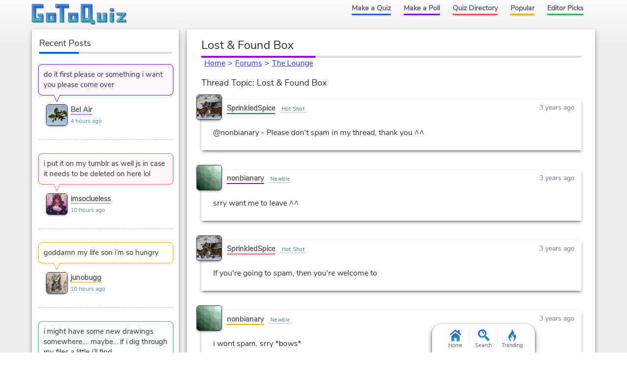

--- FILE ---
content_type: text/html; charset=UTF-8
request_url: https://www.gotoquiz.com/forum/offbeat/291792-lost-amp-found-box/28/thread.html
body_size: 5489
content:
<!DOCTYPE HTML>
<html lang="en"><head>
<meta charset="utf-8" /><title>The Lounge Forum</title>
<link rel="preload" href="/f/nunito-sans-v6-latin-ext_latin-regular.woff2" type="font/woff2" as="font" crossorigin>
<!--[if lt IE 9]>
<script>var e=("article,aside,footer,header,nav,section,main").split(',');for(var i=0;i<e.length;i++)document.createElement(e[i]);</script>
<![endif]-->
<link rel="stylesheet" href="/css/cache/43-grd.css">
<link rel="stylesheet" href="/css/cache/43-plb-frm.css">
<meta name="viewport" content="width=device-width,initial-scale=1,user-scalable=yes">
<link rel="icon" type="image/png" href="https://www.gotoquiz.com/img/2.4/fav_c.png">
<link rel="canonical" href="https://www.gotoquiz.com/forum/offbeat/291792-lost-amp-found-box/28/thread.html">
<meta name="theme-color" content="#3D76C7">
</head><body class="grid grid2Col">
<header><a id="logoLink" href="/" title="Home"><svg xmlns="http://www.w3.org/2000/svg" xmlns:xlink="http://www.w3.org/1999/xlink" width="195" height="44" viewBox="-.5 -.5 195 44"><defs><filter id="lgo_f"><feGaussianBlur in="SourceAlpha" stdDeviation="1" result="blur"/><feOffset dy="1" dx="1"/><feComposite in2="SourceAlpha" operator="arithmetic" k2="-1" k3="1" result="s"/><feFlood flood-color="#e5f3ff" flood-opacity=".64"/><feComposite in2="s" operator="in"/><feComposite in2="SourceGraphic"/></filter><filter id="lgo_d"><feGaussianBlur in="SourceAlpha" stdDeviation="1.3"/><feOffset dx="2.2" dy="2.2"/><feComponentTransfer><feFuncA type="linear" slope=".24"/></feComponentTransfer><feMerge><feMergeNode/><feMergeNode in="SourceGraphic"/></feMerge></filter><g id="lgo_l"><path d="M0 0v36h22V20H12v4h2l1 1v3l-1 1H8l-1-1V8l1-1h14V0z"/><path id="lgo_o" d="M29 18v18h19V18H29zm12 5v8l-1 1h-3l-1-1v-8l1-1h3l1 1z"/><path d="M48 0v7h8l1 1v28h7V8l1-1h9V0z"/><use xlink:href="#lgo_o" transform="translate(45)"/><path d="m123 33-1-1V0h-22v36h19l1 1v3h7v-7h-4zm-8-26v21l-1 1h-6l-1-1V7l1-1h6l1 1zM133 18v18h19V18h-7v13l-1 1h-3l-1-1V18zM159 36h7V18h-7v18zm0-27v5h7V9h-7zM173 18v4h11l-11 11v3h18v-4h-10l10-11v-3z"/></g><g id="lgo_b"><path d="M7 28.5v-21M14.5 29h-7M15 24.5v4M7.5 7H22V0H0v36h22V20H12v4h2.5"/><path id="lgo_o2" d="M29 18v18h19V18H29.5zm7 13.5v-9m4.5 9.5h-4m4.5-9.5v9M36.5 22h4"/><path d="M64.5 7H74V0H48v7h8.5M57 7.5V36h7V7.5"/><use xlink:href="#lgo_o2" transform="translate(45)"/><path d="M122 32.5V0h-22v36h20m.5 1v3h6.5v-7h-4.5m-15-27h7M107 28.5v-22m7.5 22.5h-7M115 6.5v22M144.5 32h-4M140 31.5V18h-7v18h19V18h-7v13.5M159 36h7V18h-7v18.5zm0-27v5h7V9h-6.5zM173 18v4h10l.5.5L173 33v3h18v-4h-10l-.5-.5L191 21v-3z"/></g><linearGradient id="lgo_g" x1="0" y1="0" x2="0" y2="100%"><stop offset="0%" stop-color="#1A63E0"/><stop offset="100%" stop-color="#29b7bc"/></linearGradient></defs><use xlink:href="#lgo_l" style="stroke:rgba(0,0,0,.267);fill:rgba(0,0,0,.267)" transform="translate(1 1)"/><g filter="url(#lgo_d)"><use xlink:href="#lgo_l" style="fill:url(#lgo_g);filter:url(#lgo_f)"/></g><use xlink:href="#lgo_b" stroke="#1f58a9" fill="none"/></svg></a><input type="checkbox" id="navbar-chk">
<nav><ul id="topLinks">
    <li><a href="/quiz/maker/create.html">Make a Quiz</a>
    <li><a href="/poll/maker/design-poll.html">Make a Poll</a>
    <li><a href="/i">Quiz Directory</a>
    <li><a href="/top-quizzes.html">Popular</a>
    <li><a href="/editors-picks/">Editor Picks</a>
  </ul><label for="navbar-chk" id="navbar-btn"></label></nav>
</header>
<main><section id="f_tPage" data-tid="291792" data-bpath="offbeat">
<h1>Lost &amp; Found Box</h1>



<div id="f_crumbs">
  <a href="/">Home</a><span class="f_cDelim"> &gt; </span><a href="/forum/index.html">Forums</a><span class="f_cDelim"> &gt; </span><a href="/forum/offbeat/board.html">The Lounge</a>
</div>
 
<h2 id="f_hdr">Thread Topic: Lost &amp; Found Box</h2>
<ul id="f_thread" class="indent">
    <li id="p8296340" data-pid="8296340">
    
      <div class="f_pHead">
<a class="f_avatar" href="/profile/sprinkledspice"><img src="/upic/2020/33/pgOKXgU.jpg" alt="avatar"></a>        <div class="f_pName">
            <a class="f_pNameA" href="/profile/sprinkledspice">SprinkledSpice</a>
            <span class="f_pStatus">Hot Shot</span>
        </div>
        <div class="f_tDate">
            <time datetime="2022-11-21T09:23:04-05:00" data-hover="Nov 21, 2022 9:23am">3 years ago</time>
        </div>
      </div>

      <div class="f_pBody">
@nonbianary - Please don't spam in my thread, thank you ^^    
        
                      </div>
    </li>
    <li id="p8296342" data-pid="8296342">
    
      <div class="f_pHead">
<a class="f_avatar" href="/profile/nonbianary"><img src="/upic/2022/47/7arIM5-lp.png" alt="avatar"></a>        <div class="f_pName">
            <a class="f_pNameA" href="/profile/nonbianary">nonbianary</a>
            <span class="f_pStatus">Newbie</span>
        </div>
        <div class="f_tDate">
            <time datetime="2022-11-21T09:25:09-05:00" data-hover="Nov 21, 2022 9:25am">3 years ago</time>
        </div>
      </div>

      <div class="f_pBody">
srry want me to leave ^^    
        
                      </div>
    </li>
    <li id="p8296359" data-pid="8296359">
    
      <div class="f_pHead">
<a class="f_avatar" href="/profile/sprinkledspice"><img src="/upic/2020/33/pgOKXgU.jpg" alt="avatar"></a>        <div class="f_pName">
            <a class="f_pNameA" href="/profile/sprinkledspice">SprinkledSpice</a>
            <span class="f_pStatus">Hot Shot</span>
        </div>
        <div class="f_tDate">
            <time datetime="2022-11-21T09:32:52-05:00" data-hover="Nov 21, 2022 9:32am">3 years ago</time>
        </div>
      </div>

      <div class="f_pBody">
If you're going to spam, then you're welcome to    
        
                      </div>
    </li>
    <li id="p8296369" data-pid="8296369">
    
      <div class="f_pHead">
<a class="f_avatar" href="/profile/nonbianary"><img src="/upic/2022/47/7arIM5-lp.png" alt="avatar"></a>        <div class="f_pName">
            <a class="f_pNameA" href="/profile/nonbianary">nonbianary</a>
            <span class="f_pStatus">Newbie</span>
        </div>
        <div class="f_tDate">
            <time datetime="2022-11-21T09:37:47-05:00" data-hover="Nov 21, 2022 9:37am">3 years ago</time>
        </div>
      </div>

      <div class="f_pBody">
i wont spam. srry *bows*    
        
                      </div>
    </li>
    <li id="p8296380" data-pid="8296380">
    
      <div class="f_pHead">
<a class="f_avatar" href="/profile/sprinkledspice"><img src="/upic/2020/33/pgOKXgU.jpg" alt="avatar"></a>        <div class="f_pName">
            <a class="f_pNameA" href="/profile/sprinkledspice">SprinkledSpice</a>
            <span class="f_pStatus">Hot Shot</span>
        </div>
        <div class="f_tDate">
            <time datetime="2022-11-21T09:43:25-05:00" data-hover="Nov 21, 2022 9:43am">3 years ago</time>
        </div>
      </div>

      <div class="f_pBody">
No worries, thank you for apologizing    
        
                      </div>
    </li>
    <li id="p8296384" data-pid="8296384">
    
      <div class="f_pHead">
<a class="f_avatar" href="/profile/nonbianary"><img src="/upic/2022/47/7arIM5-lp.png" alt="avatar"></a>        <div class="f_pName">
            <a class="f_pNameA" href="/profile/nonbianary">nonbianary</a>
            <span class="f_pStatus">Newbie</span>
        </div>
        <div class="f_tDate">
            <time datetime="2022-11-21T09:45:25-05:00" data-hover="Nov 21, 2022 9:45am">3 years ago</time>
        </div>
      </div>

      <div class="f_pBody">
its okay hru    
        
                      </div>
    </li>
    <li id="p8296904" data-pid="8296904">
    
      <div class="f_pHead">
<a class="f_avatar" href="/profile/sprinkledspice"><img src="/upic/2020/33/pgOKXgU.jpg" alt="avatar"></a>        <div class="f_pName">
            <a class="f_pNameA" href="/profile/sprinkledspice">SprinkledSpice</a>
            <span class="f_pStatus">Hot Shot</span>
        </div>
        <div class="f_tDate">
            <time datetime="2022-11-22T05:28:23-05:00" data-hover="Nov 22, 2022 5:28am">3 years ago</time>
        </div>
      </div>

      <div class="f_pBody">
Tired tbh but I've had worse    
        
                      </div>
    </li>
    <li id="p8297307" data-pid="8297307">
    
      <div class="f_pHead">
<a class="f_avatar" href="/profile/sprinkledspice"><img src="/upic/2020/33/pgOKXgU.jpg" alt="avatar"></a>        <div class="f_pName">
            <a class="f_pNameA" href="/profile/sprinkledspice">SprinkledSpice</a>
            <span class="f_pStatus">Hot Shot</span>
        </div>
        <div class="f_tDate">
            <time datetime="2022-11-23T07:43:06-05:00" data-hover="Nov 23, 2022 7:43am">3 years ago</time>
        </div>
      </div>

      <div class="f_pBody">
It is November and therefore Thanksgiving time    
        
                      </div>
    </li>
    <li id="p8297345" data-pid="8297345">
    
      <div class="f_pHead">
<a class="f_avatar" href="/profile/sgrios"><img src="/upic/2022/20/KNQzCcB.jpg" alt="avatar"></a>        <div class="f_pName">
            <a class="f_pNameA" href="/profile/sgrios">Sgrios</a>
            <span class="f_pStatus">Experienced</span>
        </div>
        <div class="f_tDate">
            <time datetime="2022-11-23T09:46:48-05:00" data-hover="Nov 23, 2022 9:46am">3 years ago</time>
        </div>
      </div>

      <div class="f_pBody">
Turkey day?    
        
                      </div>
    </li>
    <li id="p8297372" data-pid="8297372">
    
      <div class="f_pHead">
<a class="f_avatar" href="/profile/nonbianary"><img src="/upic/2022/47/7arIM5-lp.png" alt="avatar"></a>        <div class="f_pName">
            <a class="f_pNameA" href="/profile/nonbianary">nonbianary</a>
            <span class="f_pStatus">Newbie</span>
        </div>
        <div class="f_tDate">
            <time datetime="2022-11-23T10:47:10-05:00" data-hover="Nov 23, 2022 10:47am">3 years ago</time>
        </div>
      </div>

      <div class="f_pBody">
not today tomarow    
        
                      </div>
    </li>
    <li id="p8297836" data-pid="8297836">
    
      <div class="f_pHead">
<a class="f_avatar" href="/profile/sprinkledspice"><img src="/upic/2020/33/pgOKXgU.jpg" alt="avatar"></a>        <div class="f_pName">
            <a class="f_pNameA" href="/profile/sprinkledspice">SprinkledSpice</a>
            <span class="f_pStatus">Hot Shot</span>
        </div>
        <div class="f_tDate">
            <time datetime="2022-11-23T22:37:10-05:00" data-hover="Nov 23, 2022 10:37pm">3 years ago</time>
        </div>
      </div>

      <div class="f_pBody">
Turkey MONTH    
        
                      </div>
    </li>
    <li id="p8297842" data-pid="8297842">
    
      <div class="f_pHead">
<a class="f_avatar" href="/profile/eclipsestar228"><img src="/upic/2022/20/1Dl7qjJ.jpg" alt="avatar"></a>        <div class="f_pName">
            <a class="f_pNameA" href="/profile/eclipsestar228">Eclipsestar228</a>
            <span class="f_pStatus">Advanced</span>
        </div>
        <div class="f_tDate">
            <time datetime="2022-11-23T22:51:10-05:00" data-hover="Nov 23, 2022 10:51pm">3 years ago</time>
        </div>
      </div>

      <div class="f_pBody">
gobble gobble    
        
                      </div>
    </li>
    <li id="p8297878" data-pid="8297878">
    
      <div class="f_pHead">
<a class="f_avatar" href="/profile/sprinkledspice"><img src="/upic/2020/33/pgOKXgU.jpg" alt="avatar"></a>        <div class="f_pName">
            <a class="f_pNameA" href="/profile/sprinkledspice">SprinkledSpice</a>
            <span class="f_pStatus">Hot Shot</span>
        </div>
        <div class="f_tDate">
            <time datetime="2022-11-24T03:50:03-05:00" data-hover="Nov 24, 2022 3:50am">3 years ago</time>
        </div>
      </div>

      <div class="f_pBody">
wobble wobble    
        
                      </div>
    </li>
    <li id="p8297891" data-pid="8297891">
    
      <div class="f_pHead">
<a class="f_avatar" href="/profile/sgrios"><img src="/upic/2022/20/KNQzCcB.jpg" alt="avatar"></a>        <div class="f_pName">
            <a class="f_pNameA" href="/profile/sgrios">Sgrios</a>
            <span class="f_pStatus">Experienced</span>
        </div>
        <div class="f_tDate">
            <time datetime="2022-11-24T08:30:49-05:00" data-hover="Nov 24, 2022 8:30am">3 years ago</time>
        </div>
      </div>

      <div class="f_pBody">
Can I eat whole turkey?    
        
                      </div>
    </li>
    <li id="p8297892" data-pid="8297892">
    
      <div class="f_pHead">
<a class="f_avatar" href="/profile/curoisbest"><img src="/upic/2022/40/KK2NanY.jpg" alt="avatar"></a>        <div class="f_pName">
            <a class="f_pNameA" href="/profile/curoisbest">Curo is best</a>
            <span class="f_pStatus">Junior</span>
        </div>
        <div class="f_tDate">
            <time datetime="2022-11-24T08:39:01-05:00" data-hover="Nov 24, 2022 8:39am">3 years ago</time>
        </div>
      </div>

      <div class="f_pBody">
Maybe share a little Sgrios    
        
                      </div>
    </li>
</ul>
<div class="pagination"><div class="pageLabel">Pages:</div><ul class="pages"><li><a href="../thread.html" title="Page 1">1</a><li><div class="pageEllip">&hellip;</div><li><a href="../24/thread.html" title="Page 24">24</a><li><a href="../25/thread.html" title="Page 25">25</a><li><a href="../26/thread.html" title="Page 26">26</a><li><a href="../27/thread.html" title="Page 27">27</a><li><div class="pageActive">28</div><li><a href="../29/thread.html" title="Page 29">29</a><li><a href="../30/thread.html" title="Page 30">30</a><li><a href="../31/thread.html" title="Page 31">31</a><li><a href="../32/thread.html" title="Page 32">32</a><li><div class="pageEllip">&hellip;</div><li><a href="../94/thread.html" title="Page 94">94</a></ul></div><p class="f_pFormMsg">Post a reply as <b>a guest</b> or <a href="/account/login.html?url=%2Fforum%2Foffbeat%2F291792-lost-amp-found-box%2F28%2Fthread.html" class="gtqLoginLink">Log In</a></p>
    <form action="/forum/post.html" method="post" id="f_postForm" class="pendingDataEligible" data-pending-key="pending_reply--lost-amp-found-box">
  <input type="hidden" name="tid" value="291792">
  <input type="hidden" name="bp" value="offbeat">

  <textarea name="body" cols="50" rows="10" id="f_posttxt"></textarea>
<ul id="f_smibox"><li><a href="#" class="f_smi smiley-yell" title="[smiley-yell]"></a><li><a href="#" class="f_smi smiley-grin" title="[smiley-grin]"></a><li><a href="#" class="f_smi smiley-roll" title="[smiley-roll]"></a><li><a href="#" class="f_smi smiley-zipper" title="[smiley-zipper]"></a><li><a href="#" class="f_smi smiley-grumpy" title="[smiley-grumpy]"></a><li><a href="#" class="f_smi smiley-eek" title="[smiley-eek]"></a><li><a href="#" class="f_smi smiley-sad" title="[smiley-sad]"></a><li><a href="#" class="f_smi smiley" title="[smiley]"></a><li><a href="#" class="f_smi smiley-shock" title="[smiley-shock]"></a><li><a href="#" class="f_smi smiley-evil" title="[smiley-evil]"></a><li><a href="#" class="f_smi smiley-sleep" title="[smiley-sleep]"></a><li><a href="#" class="f_smi smiley-cool" title="[smiley-cool]"></a><li><a href="#" class="f_smi smiley-confuse" title="[smiley-confuse]"></a><li><a href="#" class="f_smi smiley-cry" title="[smiley-cry]"></a><li><a href="#" class="f_smi smiley-surprise" title="[smiley-surprise]"></a><li><a href="#" class="f_smi smiley-wink" title="[smiley-wink]"></a><li><a href="#" class="f_smi smiley-neutral" title="[smiley-neutral]"></a><li><a href="#" class="f_smi smiley-angel" title="[smiley-angel]"></a><li><a href="#" class="f_smi smiley-razz" title="[smiley-razz]"></a><li><a href="#" class="f_smi skull" title="[skull]"></a><li><a href="#" class="f_smi dummy-happy" title="[dummy-happy]"></a><li><a href="#" class="f_smi dummy" title="[dummy]"></a><li><a href="#" class="f_smi dummy-sad" title="[dummy-sad]"></a><li><a href="#" class="f_smi stickman" title="[stickman]"></a><li><a href="#" class="f_smi stickman-run" title="[stickman-run]"></a><li><a href="#" class="f_smi stickman-love" title="[stickman-love]"></a><li><a href="#" class="f_smi stickman-question" title="[stickman-question]"></a><li><a href="#" class="f_smi thumb-up" title="[thumb-up]"></a><li><a href="#" class="f_smi thumb" title="[thumb]"></a><li><a href="#" class="f_smi hand-horns" title="[hand-horns]"></a><li><a href="#" class="f_smi monkey" title="[monkey]"></a><li><a href="#" class="f_smi penguin" title="[penguin]"></a><li><a href="#" class="f_smi heart" title="[heart]"></a><li><a href="#" class="f_smi heartbreak" title="[heartbreak]"></a><li><a href="#" class="f_smi balloons" title="[balloons]"></a><li><a href="#" class="f_smi cookie" title="[cookie]"></a><li><a href="#" class="f_smi cake" title="[cake]"></a><li><a href="#" class="f_smi candycane" title="[candycane]"></a><li><a href="#" class="f_smi santa" title="[santa]"></a><li><a href="#" class="f_smi present" title="[present]"></a><li><a href="#" class="f_smi tree" title="[tree]"></a><li><a href="#" class="f_smi leaf" title="[leaf]"></a><li><a href="#" class="f_smi fruit" title="[fruit]"></a><li><a href="#" class="f_smi bug" title="[bug]"></a><li><a href="#" class="f_smi rainbow" title="[rainbow]"></a><li><a href="#" class="f_smi flower" title="[flower]"></a><li><a href="#" class="f_smi globe" title="[globe]"></a><li><a href="#" class="f_smi yinyang" title="[yinyang]"></a><li><a href="#" class="f_smi burn" title="[burn]"></a><li><a href="#" class="f_smi bomb" title="[bomb]"></a><li><a href="#" class="f_smi music" title="[music]"></a><li><a href="#" class="f_smi guitar" title="[guitar]"></a><li><a href="#" class="f_smi game" title="[game]"></a><li><a href="#" class="f_smi joystick" title="[joystick]"></a><li><a href="#" class="f_smi construction" title="[construction]"></a><li><a href="#" class="f_smi wall" title="[wall]"></a><li><a href="#" class="f_smi home" title="[home]"></a><li><a href="#" class="f_smi church" title="[church]"></a><li><a href="#" class="f_smi car" title="[car]"></a><li><a href="#" class="f_smi footprint" title="[footprint]"></a><li><a href="#" class="f_smi rip" title="[rip]"></a><li><a href="#" class="f_smi candle" title="[candle]"></a><li><a href="#" class="f_smi detective" title="[detective]"></a><li><a href="#" class="f_smi handshake" title="[handshake]"></a><li><a href="#" class="f_smi crown" title="[crown]"></a><li><a href="#" class="f_smi bag" title="[bag]"></a><li><a href="#" class="f_smi money" title="[money]"></a><li><a href="#" class="f_smi cutlery" title="[cutlery]"></a><li><a href="#" class="f_smi popcorn" title="[popcorn]"></a><li><a href="#" class="f_smi light" title="[light]"></a><li><a href="#" class="f_smi calc" title="[calc]"></a><li><a href="#" class="f_smi grad" title="[grad]"></a><li><a href="#" class="f_smi book" title="[book]"></a><li><a href="#" class="f_smi lang" title="[lang]"></a></ul><div id="f_chex">
  <input type="checkbox" value="1" tabindex="-1" name="priv"> hide from "recent posts" &nbsp; 
  </div>
  
  <div class="f_postBtns loginHideable">
    <button type="submit" name="subbutton" id="replyBtn" value="submit" class="f_btn loginRequired">Submit</button> 
    <button type="submit" name="subbutton" value="preview" class="f_btn loginRequired">Preview</button>
  </div>
</form>

<div id="f_helptxt">  <div class="f_warning">
    <b>REMEMBER:</b><br>
    - Do not harass or insult other people. Treat others how you'd like to be treated.<br>
        <a href="#" class="forumRulesLink">View all 10 forum rules</a>
  </div>
</div></section></main><div id="leftCol" class="sideCol">  <div class="sideBox">
    <h2>Recent Posts</h2>
    
<ul class="f_sidePosts"><li>
  <blockquote class="f_spBody">
    <a href="/forum/offbeat/293348-the-amelia-concours/41/thread.html#p8671205">do it first please 
or something
i want you
please come over</a>
  </blockquote>
  <div class="f_spBy">
<div class="f_avatar"><img src="/upic/2024/19/UcZWIN.MIN.jpg" alt="avatar"></div>    <a class="f_spUser" href="/profile/belair">Bel Air</a>
    <div class="f_spDate">4 hours ago</div>
  </div>
<li>
  <blockquote class="f_spBody">
    <a href="/forum/psychology/295232--clarice-/8/thread.html#p8671201">i put it on my tumblr as well js in case it needs to be deleted on here lol</a>
  </blockquote>
  <div class="f_spBy">
<div class="f_avatar"><img src="/upic/2025/48/DpfwjM.MIN.jpg" alt="avatar"></div>    <a class="f_spUser" href="/profile/imsoclueless">imsoclueless</a>
    <div class="f_spDate">10 hours ago</div>
  </div>
<li>
  <blockquote class="f_spBody">
    <a href="/forum/offbeat/294759-junos-moth-cavern/58/thread.html#p8671200">goddamn my life son i’m so hungry</a>
  </blockquote>
  <div class="f_spBy">
<div class="f_avatar"><img src="/upic/2026/03/JZEXm2.MIN.jpg" alt="avatar"></div>    <a class="f_spUser" href="/profile/junobugg">junobugg</a>
    <div class="f_spDate">10 hours ago</div>
  </div>
<li>
  <blockquote class="f_spBody">
    <a href="/forum/offbeat/294759-junos-moth-cavern/58/thread.html#p8671197">i might have some new drawings somewhere…. maybe… if i dig through my files a little i’ll find…</a>
  </blockquote>
  <div class="f_spBy">
<div class="f_avatar"><img src="/upic/2026/03/JZEXm2.MIN.jpg" alt="avatar"></div>    <a class="f_spUser" href="/profile/junobugg">junobugg</a>
    <div class="f_spDate">10 hours ago</div>
  </div>
</ul>  </div>
</div><footer><ul id="footLinks"><li><a href="/terms.html">Terms &amp; Conditions</a><li><a href="/privacy.html">Privacy Policy</a><li><a href="/contact.html">Contact Us</a><li><a href="/help/faq.html">FAQ &amp; Attributions</a></ul></footer><div id="floatBar"><div id="floatBarDisp"><a href="/" id="fbarHome" class="fbarA"><div class="fbarIc"></div>Home</a><a href="#" id="fbarSearch" class="fbarA"><div class="fbarIc"></div>Search</a><a href="/trending.html" id="fbarTrend" class="fbarA"><div class="fbarIc"></div>Trending</a></div></div><!--[if lt IE 9]>
<script src="/js/jquery.oldie3.js"></script>
<![endif]-->
<!--[if gte IE 9]><!-->  
<script src="//ajax.googleapis.com/ajax/libs/jquery/3.5.0/jquery.min.js"></script>
<script>if(typeof window.jQuery=='undefined')document.write(unescape('%3Cscript src="/js/jquery-3.5.0.min.js"%3E%3C/script%3E'));</script>
<!--<![endif]-->  
<script src="/js/cache/40-v253.js"></script><script src="/js/cache/40-ser-acc-frm-pol.js"></script><script>window.gtqPageData={"name":"thread","type":"forum","board":"offbeat","threadId":"291792","page":28};</script><script>
var d,s;window.CSS&&CSS.supports("color","var(--myvar)")||((s=(d=document).createElement("script")).src="/js/3rdparty/css-vars.js",d.head.appendChild(s));
</script>

<script>
var _gaq=[];
_gaq.push(['_setAccount','UA-628020-1']);
_gaq.push(['_trackPageview']);
(function(d,t){
var ga=d.createElement(t),s=d.getElementsByTagName(t)[0];
ga.src=('https:'==document.location.protocol?'https://ssl':'http://www')+'.google-analytics.com/ga.js';
s.parentNode.insertBefore(ga,s);
})(document,'script');
</script>
</body></html><!-- Time: 18.2ms -->

--- FILE ---
content_type: text/css; charset=utf-8
request_url: https://www.gotoquiz.com/css/cache/43-grd.css
body_size: 8101
content:
@charset "UTF-8";body,div,ul,ol,li,h1,h2,h3,form,fieldset,input,textarea,p,blockquote,article,footer,nav,section,iframe,main,a,header,table,td,th,details{margin:0;padding:0;font-size:1em;box-sizing:border-box}img,iframe{border-style:none}em,strong{font-style:normal;font-weight:normal}ol,ul{list-style:none}h1,h2,h3{font-size:1em;font-weight:normal}article,footer,nav,section,main{display:block}table{border-collapse:collapse;border-spacing:0}html{line-height:1.15;-webkit-text-size-adjust:100%}main{display:block}pre{font-family:monospace,monospace;font-size:1em}small{font-size:.8em}button,input,optgroup,select,textarea{font-family:inherit;font-size:100%;line-height:1.15;margin:0}button,input{overflow:visible}button,select{text-transform:none}button,[type=button],[type=reset],[type=submit]{-webkit-appearance:button;cursor:pointer}button::-moz-focus-inner,[type=button]::-moz-focus-inner,[type=reset]::-moz-focus-inner,[type=submit]::-moz-focus-inner{border-style:none;padding:0}button:-moz-focusring,[type=button]:-moz-focusring,[type=reset]:-moz-focusring,[type=submit]:-moz-focusring{outline:1px dotted ButtonText}[type=checkbox],[type=radio]{box-sizing:border-box;padding:0}[type=search]{-webkit-appearance:textfield;outline-offset:-2px}[type=search]::-webkit-search-decoration{-webkit-appearance:none}::-webkit-file-upload-button{-webkit-appearance:button;font:inherit}summary{display:list-item}@-ms-viewport{width:extend-to-zoom;zoom:1}@-o-viewport{width:extend-to-zoom;zoom:1}@viewport{width:extend-to-zoom;zoom:1}a:focus,input:focus,textarea:focus{outline:1px dotted #999}h1:first-letter {text-transform:uppercase}strong,b{font-weight:bold;letter-spacing:.4px}img,label,input{vertical-align:middle}[type=radio]{height:1em;line-height:1}p,li,td,th,h1{overflow-wrap:break-word;word-wrap:break-word;word-break:break-word;-webkit-hyphens:auto;-ms-hyphens:auto;hyphens:auto}@font-face{font-family:"Nunito Sans";font-style:normal;font-weight:400;font-display:swap;src:local("Nunito Sans Regular"),local("NunitoSans-Regular"),url("/f/nunito-sans-v6-latin-ext_latin-regular.woff2") format("woff2"),url("/f/nunito-sans-v6-latin-ext_latin-regular.woff") format("woff")}:root{--color-body-top:#fcfcfc;--color-body-bg:#eee;--color-content-bg:#fff;--color-hover-bg:#fafaff;--color-theme:#3d76c7;--color-theme-light:#4a91d4;--color-theme-dark:#1f58a9;--color-font:#333;--color-subtle-line:#eee;--color-link:#2d41bc;--color-link-ul:#8b34bf;--color-link-visited:#2339b2;--color-link-visited-ul:#8b34bf;--color-link-hover:#8e00d6;--color-link-hover-ul:#5cd67a;--color-link-active-ul:#ff4d5b;--color-link-alt:#667;--color-link-alt-ul:#667;--color-accent1:#1569e0;--color-accent2:#8600e6;--color-accent3:#ff4d5b;--color-accent4:#fa0;--color-accent5:#25b664;--color-accent-bg:#ddd;--color-navlink:#667;--color-navlink-bg-hover:#fff;--color-navlink-textshad:#e6e6e6;--subtle-text-shadow:0 1px 1px rgba(0,0,0,0.12)}.raXDisp::before,.fbarIc,.bltList>li:before,.icPre::before{background:url(/img/2.53/gtq-sprite3_c.svg) no-repeat 0 0}.icPre::before{content:" ";display:inline-block;height:16px;width:16px;vertical-align:middle}html{font-size:62.5%}body{font:1.6rem/1.45 Roboto,Nunito Sans,Verdana,sans-serif;background-color:#eee;background-color:var(--color-body-bg);color:#333;color:var(--color-font);background:linear-gradient(to bottom,var(--color-body-top) 0,var(--color-body-bg) 90px);min-height:100vh}.grid{padding:0;font-size:1.6rem;line-height:1.45}@media screen and (min-width:360px){.grid{padding:0 1.11%}}@media screen and (min-width:600px){.grid{display:-ms-grid;display:grid;padding:0 .7%;-ms-grid-columns:120px 1.2rem minmax(0,1fr);grid-template-columns:120px minmax(0,1fr);-ms-grid-rows:min-content;grid-template-rows:min-content;grid-gap:0 1.2rem;grid-template-areas:"header header" "left-col main" "footer footer"}.grid3Col{-ms-grid-columns:120px 1.2rem minmax(0,1fr);grid-template-columns:120px minmax(0,1fr);grid-gap:0 1.2rem;-ms-grid-rows:auto 0 auto 0 auto 0 auto;grid-template-areas:"header header" "left-col main" "left-col right-col" "footer footer"}header{grid-area:header}footer{grid-area:footer}main{grid-area:main}#leftCol{grid-area:left-col;font-size:1.4rem}#rightCol{grid-area:right-col;columns:2 auto}#rightCol>.sideBox{transform:translateZ(0);break-inside:avoid}}@media screen and (min-width:600px){header{-ms-grid-row:1;-ms-grid-column:1;-ms-grid-column-span:3}.grid3Col>header{-ms-grid-row:1;-ms-grid-column:1;-ms-grid-column-span:3}footer{-ms-grid-row:5;-ms-grid-column:1;-ms-grid-column-span:3}.grid3Col>footer{-ms-grid-row:7;-ms-grid-column:1;-ms-grid-column-span:3}main{-ms-grid-row:3;-ms-grid-column:3}.grid3Col>main{-ms-grid-row:3;-ms-grid-column:3}#leftCol{-ms-grid-row:3;-ms-grid-column:1}.grid3Col>#leftCol{-ms-grid-row:3;-ms-grid-row-span:3;-ms-grid-column:1}#rightCol{-ms-grid-row:5;-ms-grid-column:3}}@media screen and (min-width:768px){.grid{padding:0 .5%;justify-content:center;-ms-grid-columns:160px 1.2rem minmax(0,770px);grid-template-columns:160px minmax(0,770px)}#leftCol{font-size:1.4rem}.grid3Col{-ms-grid-columns:120px 1.2rem minmax(0,638px) 1.2rem 160px;grid-template-columns:120px minmax(0,638px) 160px;-ms-grid-rows:auto 0 auto 0 auto;grid-template-areas:"header header header" "left-col main right-col" "footer footer footer"}.grid3Col>#leftCol{font-size:1.4rem}#rightCol{columns:inherit;font-size:1.4rem}.grid3Col>header{-ms-grid-row:1;-ms-grid-column:1;-ms-grid-column-span:5}.grid3Col>footer{-ms-grid-row:5;-ms-grid-column:1;-ms-grid-column-span:5}.grid3Col>main{-ms-grid-row:3;-ms-grid-column:3}.grid3Col>#leftCol{-ms-grid-row:3;-ms-grid-row-span:1;-ms-grid-column:1}.grid3Col>#rightCol{-ms-grid-row:3;-ms-grid-column:5}}@media screen and (min-width:1000px){.grid{padding:0 1.4%;-ms-grid-columns:160px 1.6rem minmax(0,834px);grid-template-columns:160px minmax(0,834px);grid-gap:0 1.6rem}.gridLgLeft{-ms-grid-columns:250px minmax(0,744px);grid-template-columns:250px minmax(0,744px)}.gridLgLeft>#leftCol{font-size:1.5rem}.grid3Col{-ms-grid-columns:160px 1.6rem minmax(0,638px) 1.6rem 180px;grid-template-columns:160px minmax(0,638px) 180px;grid-gap:0 1.6rem}.grid3Col>#leftCol{font-size:1.4rem}#rightCol{columns:inherit;font-size:1.5rem}}@media screen and (min-width:1100px){.grid{-ms-grid-columns:250px 1.6rem minmax(0,744px);grid-template-columns:250px minmax(0,744px);grid-gap:0 1.6rem}#leftCol{font-size:1.5rem}.gridLgLeft{-ms-grid-columns:300px minmax(0,694px);grid-template-columns:300px minmax(0,694px)}.gridLgLeft #leftCol{font-size:1.5rem}.grid3Col{-ms-grid-columns:160px 1.6rem minmax(0,638px) 1.6rem 180px;grid-template-columns:160px minmax(0,638px) 180px;grid-gap:0 1.6rem}.grid3Col>#leftCol{font-size:1.4rem}}@media screen and (min-width:1200px){.grid{-ms-grid-columns:300px 1.6rem 834px;grid-template-columns:300px 834px}#leftCol{font-size:1.5rem}.grid3Col{-ms-grid-columns:300px 1.6rem 638px 1.6rem 180px;grid-template-columns:300px 638px 180px}.grid3Col>#leftCol{font-size:1.5rem}}header{display:flex;flex-direction:column}#logoLink{display:block;margin:0 auto}#topLinks{max-height:0;max-width:200px;overflow:hidden;margin:0 auto;font-weight:bold;transition:max-height .5s}#topLinks>li{opacity:0;padding:.6rem 1.2rem .7rem;transition:opacity .5s}#navbar-chk{display:none}#navbar-chk:checked+nav #topLinks{max-height:30rem;margin:.5rem auto .3rem;transition:max-height .5s}#navbar-chk:checked+nav li{opacity:1}#navbar-chk:checked+nav #navbar-btn{opacity:.7}#navbar-btn{height:26px;width:26px;display:block;position:absolute;top:9px;right:9px;cursor:pointer;background-size:20px 17px}header>nav{text-align:center}@media screen and (min-width:768px){header{flex-direction:row;justify-content:space-between}#topLinks{max-height:100px;max-width:100%;display:flex;justify-content:flex-end}#topLinks>li{line-height:1;opacity:1;padding:0}#topLinks a{display:inline-block}#navbar-btn{display:none}}footer{display:flex;flex-direction:column;align-items:center;margin-top:1.4rem;padding-top:1.8rem}#footLinks{text-align:center;display:flex;flex-direction:column;margin-bottom:2rem;font-size:1.5rem}#footLinks>li{margin:1rem 0}@media screen and (min-width:600px){#footLinks{display:table;margin-bottom:6rem}#footLinks>li{display:table-cell;padding:1px 8px}}footer{border-top:1px solid #ddd}header{min-height:59px}#logoLink{max-width:195px;margin:8px auto;display:block}#logoLink>svg{display:block}#topLinks>li{border-bottom:2px solid var(--color-accent-bg)}#topLinks>li:last-child{border:0}#navbar-chk{display:none}#navbar-chk:checked+nav #topLinks{max-height:30rem;margin-top:.5rem;margin-bottom:.3rem;transition:max-height .5s}#navbar-chk:checked+nav li{opacity:1}#navbar-chk:checked+nav #navbar-btn{opacity:.7}#navbar-btn{background:url([data-uri]) no-repeat center;background-size:20px 17px;border-radius:4px}@media screen and (min-width:768px){header{flex-direction:row}#topLinks>li{border-bottom:0}#topLinks a{font-size:1.4rem;padding:9px 12px;color:var(--color-navlink);text-decoration:none;border:1px solid rgba(255,255,255,0.01);border-top:0;transition:background-color .3s,border-color .3s;text-shadow:0 1px 2px var(--color-navlink-textshad)}#topLinks a::after{content:" ";display:block;height:3px;width:100%;background:var(--color-accent1);margin-top:5px;transition:height .3s,margin-top .3s;box-shadow:0 1px 3px -1px #666}#topLinks a:hover{background-color:var(--color-navlink-bg-hover);border-color:#e6e6e6 #eee;box-shadow:inset 0 0 1px rgba(0,0,0,0.15)}#topLinks a:hover:after{height:5px;margin-top:3px}#topLinks>li:nth-child(2)>a:after{background:var(--color-accent2)}#topLinks>li:nth-child(3)>a:after{background:var(--color-accent3)}#topLinks>li:nth-child(4)>a:after{background:var(--color-accent4)}#topLinks>li:nth-child(5)>a:after{background:var(--color-accent5)}header>nav{margin:0 1% 0 0}#logoLink{margin-left:0}}@media screen and (min-width:900px){#topLinks a{font-size:1.45rem;padding:9px 12px}}h1,h2{font-size:2.1rem}h1:after,h2:after{content:" ";display:block;height:4px;width:100%;background:var(--color-accent-bg) url([data-uri]) no-repeat 0 0;background-size:30% 54px;margin-top:5px}.sideBox>h2{font-size:1.2em}.sideBox>h2:after{background-position:0 -9px}.sideBox:nth-child(2)>h2:after,section:nth-child(3)>h2:after{background-position:0 -18px}.sideBox:nth-child(3)>h2:after,section:nth-child(4)>h2:after{background-position:0 -27px}h3{font-weight:bold}.subHead{font-size:1.3rem}@media screen and (min-width:1200px){h1{font-size:2.4rem}}a:link{color:var(--color-link);text-decoration-color:var(--color-link-ul)}a:visited{color:var(--color-link-visited);text-decoration-color:var(--color-link-visited-ul)}a:active{text-decoration-color:var(--color-link-active-ul)}a:hover{color:var(--color-link-hover);text-decoration-color:var(--color-link-hover-ul)}a.subtle{color:var(--color-link-alt);text-decoration-color:var(--color-link-alt-ul)}.shadLink{text-shadow:0 1px 1px rgba(0,0,0,0.12);background:rgba(255,255,255,0.5);padding:1px 4px;line-height:1.6;-webkit-box-decoration-break:clone;box-decoration-break:clone}@media screen and (min-width:1000px),screen and (any-hover:hover){a:link{transition:color .5s,text-decoration-color .5s}a:active{transition:none}a:hover{transition:text-decoration-color .1s .12s}}.stdVertical{border-top:1px solid #eee;margin-bottom:2.1rem}.stdVertical>li{border-bottom:1px solid #eee;padding:1.6rem 3.6% 1.6rem 4.3%;background:transparent;transition:background .5s ease}.stdVertical>li::after{clear:both;content:"";display:table}.noContentBefore{border:0}.noContentAfter>li:last-child{border:0}.sideBox>.stdVertical>li{padding-top:.6em;padding-bottom:.6em}.sideBox>.stdVertical>li:hover{background:var(--color-hover-bg);background-image:linear-gradient(to right,#478ad1 0,#478ad1 2px,#fafaff 3px)}.bltList{margin-bottom:2.1rem}.bltList>li{padding-left:14px}.bltList>li:before{content:" ";display:inline-block;height:12px;width:13px;vertical-align:middle;background-position:0 0;margin-left:-14px}.bltList>li:nth-child(5n+2):before{background-position:0 -20px}.bltList>li:nth-child(5n+3):before{background-position:0 -40px}.bltList>li:nth-child(5n+4):before{background-position:0 -60px}.bltList>li:nth-child(5n+5):before{background-position:0 -80px}.sideBox>.bltList>li{padding-left:20px;padding-left:calc(14px+4%)}.trendColor>li{border-style:solid;border-width:1px 0 0 3px;padding-left:.45em}.trendColor a{background:rgba(255,255,255,0.5)}.miniP{font-size:1.3rem;line-height:1.4;margin:2px 0 0 0}.titleLink{font-size:1.9rem;text-shadow:var(--subtle-text-shadow)}.subTitleBar{font-size:1.1rem;line-height:1.3rem;margin:3px 0 5px}@media screen and (min-width:768px){.stdVertical>li{padding-left:3.6%;padding-right:3.4%}}.sideCol>.skitty,section,article,.sideBox,.card{box-shadow:0 15px 13px -9px rgba(0,0,0,0.4),0 3px 9px 1px rgba(0,0,0,0.16),0 3px 4px rgba(0,0,0,0.3)}.sideCol>.skitty,section,article,.sideBox,.card{margin:0 auto 20px;padding:.05px 0;background:var(--color-content-bg)}.wholeBg{background-position:center;background-size:cover}.modalCard{padding:1em 6% 1.5em}.modalCard>h2{text-align:center;font-size:1.2em;padding:0 0 9px;margin-bottom:.313em;margin-top:0}.modalCard>h2:after{background:linear-gradient(to right,var(--color-accent1) 0,var(--color-accent1) 20%,var(--color-accent2) 20%,var(--color-accent2) 40%,var(--color-accent3) 40%,var(--color-accent3) 60%,var(--color-accent4) 60%,var(--color-accent4) 80%,var(--color-accent5) 80%,var(--color-accent5) 100%);background-size:100% 100%}.modalCard>#mdlX{position:absolute;top:0;right:0;height:44px;width:44px;padding:0 0 0 22px;background:linear-gradient(45deg,#fff 49%,#3d76c7 51%)}.modalCard>#mdlX>.gtqModalClose{line-height:1;color:#fff;text-decoration:none;font-weight:bold;font-size:22px;padding:0 5px}.diagCard{background:#505f68;text-align:right;padding:0;letter-spacing:.2px;position:relative}.diagCard>a{text-decoration:none;line-height:1.33;padding:8px 15px 6px 30px;display:flex;flex-direction:column;justify-content:space-between;height:100%;min-height:90px;position:relative}.diagCard>a:hover>.diagTitle{text-decoration:underline;-webkit-text-decoration-skip:none;text-decoration-skip:none;-webkit-text-decoration-skip-ink:none;text-decoration-skip-ink:none}.diagPic{position:absolute;top:0;left:0;height:100%;width:139px;max-width:100%;background-size:cover;background-position:center}.diagTitle{flex:0 0 auto;text-shadow:0 0 3px rgba(0,0,0,0.6),1px 1px 3px #000,3px 3px 4px rgba(0,0,0,0.45),1px 1px 15px rgba(0,0,0,0.2);color:#fff!important;font-size:1.281em;margin:0 0 4px;line-height:1.4}.diagTxt1{font-size:1.125em}.diagTxt2{font-size:1.188em}.diagTxt4{font-size:1.406em}.diagTxt5{font-size:1.531em}.diagAuth{font-size:1.3rem;text-shadow:0 1px 2px rgba(0,0,0,0.8),0 1px 4px rgba(0,0,0,0.7);flex:0 0 auto;color:#fff;margin-right:-10px;padding-top:4px}@media screen and (min-width:600px){.diagCard{background-size:198px 144px}.sideBox.diagCard{font-size:.7em}.diagCardVert{font-size:.6em;background-size:100% auto;background-size:contain;background-position:center top}.diagCardVert>.diagPic{height:90px;width:100%}.diagCardVert>a{min-height:52px;padding:100px 8px 7px 10px;line-height:1.2;text-align:center}.diagCardVert .diagAuth{font-size:10px;margin-right:0;padding-top:8px}}@media screen and (min-width:768px){.diagCard{background-size:198px 144px}.diagCard>a{padding:8px 24px 8px 40px}.diagCardVert>a{padding:100px 8px 7px 10px}.diagPic{width:192px}.diagTitle{font-size:1.563em;line-height:1.25;margin:2px 0 6px}.diagTxt1{font-size:1.125em}.diagTxt2{font-size:1.313em}.diagTxt4{font-size:1.688em}.diagTxt5{font-size:1.813em}}@media screen and (min-width:1000px){.diagTitle{font-size:1.688em}.diagTxt1{font-size:1.563em}.diagTxt2{font-size:1.656em}.diagTxt4{font-size:1.813em}.diagTxt5{font-size:2em}.diagAuth{letter-spacing:.1em}.sideBox.diagCard{font-size:.6em}}@media screen and (min-width:1200px){.sideBox.diagCard{font-size:.7em}}.gImg{background:#fff;background-size:100% 100%;position:relative}.gImg>img{height:100%;width:100%}.sideBox .gImg{height:auto;width:100%;max-width:300px;display:block;margin-left:auto;margin-right:auto}.sideBox img{max-width:100%}.imgSwapAuto,.imgDefault{background:url("data:image/svg+xml,%3Csvg xmlns='http://www.w3.org/2000/svg' width='86' height='64'%3E%3Cstyle%3E*%7Bopacity:.7%7D%3C/style%3E%3Cpath stroke='%23aaa' fill='none' stroke-width='2' d='M2 2h82v60H2z'/%3E%3Cpath fill='%23aaa' d='M8 56l14-21.5 10.5 8L51 18l8 12 6.5-5L78 56z'/%3E%3Ccircle fill='%23aaa' cx='26' cy='16' r='7'/%3E%3C/svg%3E") no-repeat center;background-size:60%}section,article,.sideBox{background-color:#fff;background-color:var(--color-content-bg);margin-bottom:1.6rem}section::after{clear:both;content:"";display:table}p,h1,h2,.subHead{margin:1.5rem 3.6% 2.1rem 4.3%}.subHead{margin-top:-1.2rem;margin-bottom:1.5rem}h3{margin:1.4rem 4.3% .9rem}.lg{font-size:1.063em;line-height:1.45}.ctr{text-align:center}.indent{margin-left:4.3%;margin-right:3.6%}input[type=text],input[type=password],select,textarea,button,input[type=submit]{display:inline-block;vertical-align:middle;margin-right:4px;line-height:1}button,input[type=submit]{text-decoration:none;text-align:center}.btnDeemph:disabled,button:disabled,button:disabled:hover,input[type=submit]:disabled,input[type=submit]:disabled:hover{cursor:default}button:hover,button:focus,input[type=submit]:hover,input[type=submit]:focus{outline:0}button,input[type=submit]{transition:background .15s cubic-bezier(0.25,0.5,0.5,1);border:1px solid #315e9f;border-bottom-width:4px;border-radius:3px;font-weight:normal;font-size:1.5rem;color:#fff;background:#3d76c7;padding:.8rem 1.4rem .7rem;box-shadow:0 1px 1px 0 rgba(255,255,255,0.4) inset,0 2px 4px rgba(0,0,0,0.28),0 0 2px rgba(0,0,0,0.45);letter-spacing:.5px;text-shadow:0 -1px 1px rgba(0,0,0,0.4),0 1px 1px rgba(255,255,255,0.45)}button:disabled,button:disabled:hover,input[type=submit]:disabled,input[type=submit]:disabled:hover{background:#eee;border-color:#bbb;box-shadow:0 1px 1px 0 rgba(255,255,255,0.5) inset,0 0 2px rgba(0,0,0,0.15);color:#999;text-shadow:0 1px 1px rgba(0,0,0,0.2)}button:hover,button:focus,input[type=submit]:hover,input[type=submit]:focus{background-color:#5a8bcf;border-color:#416ba7}button:active,input[type=submit]:active{transition-duration:0s;box-shadow:0 1px 1px 0 rgba(255,255,255,0.4) inset,0 1px 2px rgba(0,0,0,0.28),0 0 1px rgba(0,0,0,0.45);background-color:#3d76c7;transform:translateY(1px)}.btnDeemph{background:0;box-shadow:none;color:#777;text-decoration:underline;font-weight:bold;letter-spacing:0;font-size:1.3rem;padding-top:9px;text-shadow:none;border:0}.btnDeemph:hover,.btnDeemph:focus{box-shadow:none;background-color:#eee}.btnDeemph:active{box-shadow:none;background-color:#bbb}.btnDeemph:disabled{color:#999}.btnInline{padding:.4rem .9rem .2rem}input[type=text],input[type=password],select,textarea{border:1px solid #88a;background:#fff;border-radius:3px;padding:.3rem .4rem;font-size:1.5rem;color:#333;box-shadow:inset 1px 1px 2px rgba(0,0,0,0.1);transition:box-shadow .2s;font-family:inherit}input[type=text]:focus,input[type=password]:focus,select:focus,textarea:focus{box-shadow:inset 1px 1px 2px rgba(0,0,0,0.1),0 0 10px rgba(74,145,212,0.3),0 0 4px 1px rgba(31,88,169,0.2);outline:0}input[type=text]:disabled,input[type=password]:disabled,select:disabled,textarea:disabled{background:#eee;box-shadow:none;border-color:#999}textarea{line-height:1.5;display:block}.subText{font-size:1rem;color:#555}.pagination{margin:0 3.6% 2.1rem 4.3%;clear:both;line-height:2}.pages>li{display:inline-block;margin:0 5px 2.1rem;vertical-align:baseline;text-align:center}.pages a,.pages .pageActive{display:inline-block;min-width:3.2rem;box-shadow:0 1px 1px rgba(0,0,0,0.25),0 2px 4px rgba(0,0,0,0.2);border:1px solid #e6e6e6;border-radius:2px;text-decoration:none;color:#444;padding:0 4px;background:#e6e6e6;position:relative;font-weight:bold;font-size:1.5rem;transition:background .16s ease-out}.pages a:hover{background-color:#4a91d4;border-color:#3d76c7;color:#000;text-decoration:underline;text-shadow:0 0 3px #fff}.pages .pageActive{top:1px;background-color:#3d76c7;color:#fff;border-color:#356ab6;box-shadow:0 0 3px rgba(0,25,150,0.5),inset 0 1px 1px rgba(255,255,255,0.4),inset 0 -1px 1px rgba(0,0,0,0.45)}.pages .pageActive:after{content:" ";display:block;position:absolute;height:1px;width:100%;background:#3d76c7;bottom:-5px;left:0}.pageLabel{float:left;color:#555;margin:1px 4px 0 0}@media screen and (min-width:768px){.pagination{margin:0 3.4% 2.1rem 3.6%}}#searchLbl{display:block;line-height:1.2;font-variant:all-petite-caps;margin-left:3px}#searchInp{display:flex;align-items:center;max-width:382px}#searchVal{font-size:1.6rem;flex:1 1 auto;min-width:0}#searchBtn{flex:0 0 auto;padding:.7rem 1.4rem .6rem}#googAttrib{transform:translate(2px,-2px);min-height:27px}@media screen and (min-width:768px){p,h1,h2,.subHead{margin-left:3.6%;margin-right:3.4%}.sideCol p,.sideCol h2{margin-left:5%;margin-right:4.6%}.indent{margin-left:3.6%;margin-right:3.4%}}#floatBar{position:fixed;bottom:1px;left:50%;padding:15px 8px;box-sizing:content-box;height:51px;transform:translate(-50%,0);opacity:1;pointer-events:all;z-index:15}#floatBar.disappear{transform:translate(-50%,40px);opacity:0;pointer-events:none;height:0;padding:0}.floatBarTransition{transition:transform .2s .1s,opacity .2s .1s,height 0s,padding 0s,bottom .4s}.floatBarTransition.disappear{transition:transform .3s .1s,opacity .3s .1s,height .1s .4s,padding .1s .4s}#floatBarDisp{display:flex;align-items:center;white-space:nowrap;padding:0 18px;font-size:9px;line-height:11px;text-align:center;border-radius:22px;background:#fff;box-shadow:0 3px 6px rgba(0,0,0,0.28),0 2px 3px rgba(0,0,0,0.16);height:100%}#floatBarDisp>.fbarA{display:inline-block;width:50px;flex:0 0 50px;box-sizing:border-box;padding:6px 0 4px;text-decoration:none;color:#555}.fbarIc{height:22px;width:22px;margin:0 auto}@media screen and (min-width:1000px){#floatBar{bottom:0;padding:2px 2px 0;height:58px;transform:translate(240px,0)}#floatBarDisp{font-size:11px;border-radius:20px 20px 0 0;box-shadow:0 4px 12px rgba(0,0,0,0.41),0 3px 5px rgba(0,0,0,0.54)}#floatBarDisp>.fbarA{width:58px;flex:0 0 58px}#floatBarDisp>.fbarA:hover>.fbarIc{transform:translateY(-2px)}.fbarIc{height:27px;width:27px;transition:transform .15s}}.fbarIc{background-size:27.5px 550px;background-position:1.5px -440px}#fbarSearch>.fbarIc{background-position:.5px -467.5px}#fbarForum>.fbarIc{background-position:0 -495px}#fbarTrend>.fbarIc{background-position:5px -522.5px}@media screen and (min-width:1000px){a.fbarA{position:relative}a.fbarA:not(:last-child)::after{content:"";position:absolute;display:block;height:96%;width:1px;top:1px;right:0;background-image:linear-gradient(to bottom,#f4f4f4,#e6e6e6 33%,#fafafa)}.fbarIc{background-size:33.75px 675px;background-position:2px -540px}#fbarSearch>.fbarIc{background-position:1.5px -573.75px}#fbarForum>.fbarIc{background-position:0 -607.5px}#fbarTrend>.fbarIc{background-position:6px -641.25px}}#gtqModal{width:92%;max-width:460px;margin:0 auto;position:fixed;line-height:1.7;z-index:-1;display:none}.modalLabel,.modalEntry{width:112px}.modalEntry{width:280px;margin-bottom:.688em}.modalEntry>input{width:100%;max-width:200px}.modalEntry>textarea{width:100%;height:6em}.modalValue{margin-bottom:.688em}.modalDesc{padding-bottom:8px;font-size:16px;line-height:1.4}.modalLabel,.modalLabelFull{clear:left;font-weight:bold}.modalBtns{clear:left;text-align:center;padding-top:.5em}#mdlX{position:absolute;top:2px;right:2px}#overlay{display:none;position:fixed;top:0;left:0;height:100%;width:100%;z-index:-1;background:rgba(0,0,0,0.5)}@media screen and (min-width:600px){.modalLabel,.modalEntry,.modalValue{float:left;margin-bottom:1em}.modalEntry>textarea{height:8em}}.skitty{line-height:1.8;margin:0 auto}.sideCol>.skitty{margin-bottom:1.6rem}.skiti{width:100%;height:100%;-o-object-fit:contain;object-fit:contain;-o-object-position:center;object-position:center}.skitInner{padding:8px 6px;text-align:center;height:100%;width:100%;min-height:inherit;min-width:inherit;display:flex;flex-direction:column;justify-content:space-around;align-items:center;color:#444;background:#fafafa;text-shadow:0 1px 1px rgba(0,0,0,0.16);position:relative}.skitInner>h3{font-size:1.25em;border-bottom:1px solid rgba(0,0,0,0.3);margin:0 0 1rem}.skitInner>p{vertical-align:middle;margin:0;line-height:inherit;-ms-grid-row-align:stretch;align-self:stretch}.localText>.bltList{text-align:left;margin:0;margin:0 0 1rem}.localText>.bltList a{background:rgba(255,255,255,0.5);padding:1px 3px;-webkit-box-decoration-break:clone;box-decoration-break:clone}.subOutList{text-align:left}.subOutList>li:before{content:"• "}.subOutList a{color:#333;text-decoration-color:#111}.subWait{height:30px;width:30px}a.opac0{opacity:.01;transition:opacity .2s}.skitInnerG1{background-image:linear-gradient(-18deg,#f2d7fe,#c2e2ff)}.skitInnerG2{background-image:linear-gradient(-18deg,#f1fda0,#c8f2bf)}.skitInnerG3{background-image:linear-gradient(-18deg,#ffad99,#fcfdb4)}.skitInnerG4{background-image:linear-gradient(-18deg,#d9fce1,#c1e7f6)}.prefTall{width:300px;min-height:250px}.prefBox{width:300px;min-height:250px;line-height:1.6;font-size:1.5rem;margin:0 auto}.prefBox>.subOut{border:1px solid #ddd}.prefBox .bltList{line-height:1.9}.prefWide{min-height:60px;margin:2.8rem auto 3.2rem;max-width:320px}.prefWide>.skitInner{font-size:1.4rem;flex-direction:column;padding:8px 2%;min-height:inherit}.prefWide h3{flex:0 1 auto;margin:0 10px;line-height:1.4}.prefWide .bltList,.prefWide .subOutList{display:flex;margin:0;justify-content:space-around;align-items:center;flex:2 1 auto;flex-wrap:wrap;-ms-grid-row-align:stretch;align-self:stretch}.prefBorder{border:1px solid #999;box-shadow:inset 0 1px 4px rgba(0,0,0,0.12);margin:3px;width:auto;width:calc(100% - 6px);outline:1px solid #999;outline-offset:2px}.prefBorder:before{content:"";position:absolute;top:-4px;left:-4px;height:100%;width:100%;border:solid 4px #fff;pointer-events:none;z-index:-1}@media screen and (min-width:360px){.prefTall,.prefBox{width:336px}}@media screen and (min-width:600px){.prefTall{line-height:1.8;font-size:1.4rem;width:auto}.prefTall>.skitInner{justify-content:space-around;padding:20px 5%}.prefTall .bltList>li,.prefTall .subOutList>li{margin:12px 0}.prefWide>.skitInner{flex-direction:row}.prefBox.prefFloatR{float:right;width:250px;margin:.6rem 3.6% 1.4rem 1.8rem}.prefBox.prefFloatL{float:left;width:250px;margin:.6rem 1.8rem 1.4rem 4.3%}#rightCol>.skitty{transform:translateZ(0);break-inside:avoid;max-width:160px}}@media screen and (min-width:768px){.prefTall{min-height:500px}.prefBox.prefFloatR{width:300px;margin-right:3.4%}.prefBox.prefFloatL{width:300px;margin-left:3.6%}.grid2Col .prefWide{max-width:468px}}@media screen and (min-width:1000px){.prefTall .bltList{font-size:1.143em}.gridLgLeft .prefTall{min-height:250px}.prefBox.prefFloatR,.prefBox.prefFloatL{width:336px}.prefWide{max-width:468px}.grid2Col .prefWide{max-width:728px;min-height:90px}.gridLgLeft .prefWide{max-width:468px;min-height:60px}#rightCol>.prefTall{max-width:180px}}@media screen and (min-width:1100px){.grid2Col .prefTall{min-height:250px}}@media screen and (min-width:1200px){#leftCol .prefTall{font-size:1.6rem;min-height:250px}.gridLgLeft .prefWide{max-width:728px;min-height:90px}}.chespin img{max-width:100%}.sideCol .feedbackImg{margin:0 auto;display:block}.qIc{padding-left:16px}.qIc::before{background:transparent url(/img/2.5/quizIc3_c.png) no-repeat 0 0;content:" ";display:inline-block;height:12px;width:12px;vertical-align:middle;margin:-2px 4px 0 -16px}.sideBox .qIc{padding-left:30px;padding-right:12px}.icHexab:before{background-position:0 -239px}.ic20:before{background-position:0 -70px}.icStand:before{background-position:0 -187px}.icSophi:before{background-position:0 -200px}.icTypew:before{background-position:0 -213px}.icPinkf:before{background-position:0 -226px}.icBwhit:before{background-position:0 -122px}.icCheer:before{background-position:0 -109px}.icClook:before{background-position:0 -174px}.icDblue:before{background-position:0 -83px}.icDefau:before{background-position:0 -161px}.icMline:before{background-position:0 -96px}.icUsa:before{background-position:0 -148px}.icTsuns:before{background-position:0 -135px}.icMater:before{background-position:0 -251px}@media screen and (-webkit-min-device-pixel-ratio:1.3),screen and (min-resolution:1.3dppx){.qIc:before{background-image:url(/img/2.5/quizIc3-h_c.png);background-size:12px 263px}}@media screen and (min-width:600px){.sideBox .qIc{padding-left:23px;padding-right:3px}}.icSngls:before{height:16px;width:20px;background-position:0 -100px;margin-top:-2px}.icMedal:before{height:16px;width:11px;background-position:0 -120px}@media screen and (min-width:768px){.lcList>li{display:flex;flex-direction:row;align-items:center;padding-top:8px;padding-bottom:8px}.lcList .gImg{flex:0 0 62px;height:62px;width:62px;margin:0 14px 0 16px}.lcList a{flex:1 1 auto;display:block;padding-right:16px;font-size:18px;line-height:1.5}.lcExtra{display:block;text-align:center;margin-bottom:1em;font-size:.9em}}.raXDisp{display:inline-block;height:16px;width:16px;vertical-align:middle;position:relative}.raXDisp:hover .raH{visibility:visible}.raXDisp::before{content:" ";display:block;height:16px;width:16px;background-position:0 -140px;transform:scale(0.75)}.raH{position:absolute;display:block;background:#fff;top:-38px;left:-12px;min-width:4.1em;line-height:1.5;text-align:center;color:#444;font-size:1.2rem;box-shadow:0 2px 5px rgba(0,0,0,0.5),0 0 2px rgba(0,0,0,0.27);padding:1px;visibility:hidden}.raR{font-weight:bold;color:#111}.raHS{display:none}.raX2::before{background-position:0 -160px}.raX3::before{background-position:0 -180px}.raX4::before{background-position:0 -200px}.raX5::before{background-position:0 -220px}.wait{background-image:url("data:image/svg+xml,%3Csvg xmlns='http://www.w3.org/2000/svg' xmlns:xlink='http://www.w3.org/1999/xlink' width='60' height='60'%3E%3Cdefs%3E%3Cstyle%3E@keyframes k1%7B0%25,20%25%7Bfill:%231569e0%7D90%25%7Bfill:%23fff%7D%7D@keyframes k2%7B0%25,20%25%7Bfill:%238600e6%7D90%25%7Bfill:%23fff%7D%7D@keyframes k3%7B0%25,20%25%7Bfill:%23ff4d5b%7D90%25%7Bfill:%23fff%7D%7D@keyframes k4%7B0%25,20%25%7Bfill:%23fa0%7D90%25%7Bfill:%23fff%7D%7D@keyframes k5%7B0%25,20%25%7Bfill:%2325b664%7D90%25%7Bfill:%23fff%7D%7D%3C/style%3E%3Cpath id='c' stroke='%23000' d='M55.19 15.57C50.17 6.89 40.74 1 30 1v10c7.04 0 12.81 3.28 16.08 8.96l9.11-4.39z'/%3E%3C/defs%3E%3Cg id='w' fill='%23fff'%3E%3Cuse xlink:href='%23c' transform='rotate(3.5 30 30)' style='animation:k1 .3s linear infinite'/%3E%3Cuse xlink:href='%23c' transform='rotate(75.5 30 30)' style='animation:k2 .3s linear 60ms infinite'/%3E%3Cuse xlink:href='%23c' transform='rotate(147.5 30 30)' style='animation:k3 .3s linear 120ms infinite'/%3E%3Cuse xlink:href='%23c' transform='rotate(219.5 30 30)' style='animation:k4 .3s linear 180ms infinite'/%3E%3Cuse xlink:href='%23c' transform='rotate(291.5 30 30)' style='animation:k5 .3s linear 240ms infinite'/%3E%3C/g%3E%3C/svg%3E");background-size:contain}@keyframes gtq-shake{10%,50%,90%{transform:translate(-12px,0)}30%,70%{transform:translate(12px,0)}100%{transform:translate(0,0)}}.gtqShake{animation:gtq-shake .8s 1}

